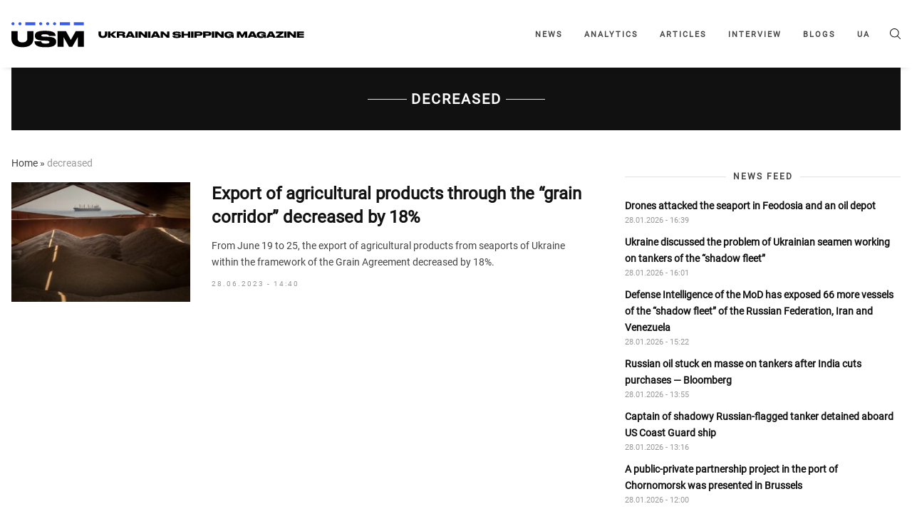

--- FILE ---
content_type: text/html; charset=UTF-8
request_url: https://en.usm.media/tag/decreased/
body_size: 10681
content:
<!doctype html><html xmlns="http://www.w3.org/1999/xhtml"
 xmlns:fb="http://ogp.me/ns/fb#"
 xmlns:og="http://ogp.me/ns#"
 lang="en-US"><head><style>img.lazy{min-height:1px}</style><link rel="preload" href="https://en.usm.media/wp-content/plugins/w3-total-cache/pub/js/lazyload.min.js" as="script"><meta charset="utf-8"><meta name="viewport" content="width=device-width, initial-scale=1"><meta http-equiv="X-UA-Compatible" content="ie=edge"><link rel="profile" href="https://gmpg.org/xfn/11"><link rel="pingback" href="https://en.usm.media/xmlrpc.php" /><meta name="theme-color" content="#ffffff"><link rel="icon" href="https://en.usm.media/wp-content/uploads/2024/09/fav_icon_48x48.png"><link rel="manifest" href="https://en.usm.media/wp-content/themes/usm-theme/manifest.json"> <script>// add third party scripts
    let isScriptsAdded = false;

    function loadScript(src, callback) {
      const script = document.createElement('script');
      script.async = true;
      script.src = src;
      script.onload = callback;
      document.head.insertBefore(script, document.head.firstChild);
    }

    function addScripts() {
      if (isScriptsAdded) return false;

      // Google Publisher Tags (GPT)
      loadScript('https://securepubads.g.doubleclick.net/tag/js/gpt.js', function () {
        let adSlots = [];
        let isGptInitialized = false;
        const isSingle = false;

        function initAds() {
          googletag.cmd.push(function () {
            if (adSlots.length > 0) {
              adSlots.forEach(slot => googletag.destroySlots([slot]));
              adSlots = [];
            }

            if (isSingle) {
              // in content
              const mapping2 = googletag.sizeMapping()
                .addSize([1293, 0], [[820,250],[820,90],[800,250],[800,90],[768,175],[750,250],[720,250],[720,90],[728,90]]) // max 820
                .addSize([1265, 0], [[800,250],[800,90],[768,175],[750,250],[720,250],[720,90],[728,90]]) // max 800
                .addSize([1218, 0], [[768,175],[750,250],[720,250],[720,90],[728,90]]) // max 768
                .addSize([1192, 0], [[750,250],[720,250],[720,90],[728,90],[680,250]]) // max 750
                .addSize([1160, 0], [[720,250],[720,90],[728,90],[680,250]]) // max 728
                .addSize([1148, 0], [[720,250],[720,90],[680,250]]) // max 720
                .addSize([1091, 0], [[468,60],[580,400],[680,250]]) // max 680
                .addSize([924, 0], [[468,60],[580,400]]) // max 580
                .addSize([768, 0], [[468,60]]) // max 472
                .addSize([712, 0], [[468,60],[580,400],[680,250]]) // max 680
                .addSize([612, 0], [[468,60],[580,400]]) // max 580
                .addSize([576, 0], [[468,60],[320, 50], [300, 250]]) // max 544
                .addSize([0, 0], [])
                .build();
              const slot2 = googletag.defineSlot('/23296301783/np_usm/desktop-all-in-content2', [[680,250],[720,90],[720,250],[728,90],[750,250],[768,175],[800,90],[800,250],[820,90],[820,250],[468,60],[580,400]], 'div-gpt-ad-23296301783-2').defineSizeMapping(mapping2).addService(googletag.pubads());
              adSlots.push(slot2);

              const mapping3 = googletag.sizeMapping()
                .addSize([1293, 0], [[820,250],[820,90],[800,250],[800,90],[768,175],[750,250],[720,250],[720,90],[728,90]]) // max 820
                .addSize([1265, 0], [[800,250],[800,90],[768,175],[750,250],[720,250],[720,90],[728,90]]) // max 800
                .addSize([1218, 0], [[768,175],[750,250],[720,250],[720,90],[728,90]]) // max 768
                .addSize([1192, 0], [[750,250],[720,250],[720,90],[728,90],[680,250]]) // max 750
                .addSize([1160, 0], [[720,250],[720,90],[728,90],[680,250]]) // max 728
                .addSize([1148, 0], [[720,250],[720,90],[680,250]]) // max 720
                .addSize([1091, 0], [[468,60],[580,400],[680,250]]) // max 680
                .addSize([924, 0], [[468,60],[580,400]]) // max 580
                .addSize([768, 0], [[468,60]]) // max 472
                .addSize([712, 0], [[468,60],[580,400],[680,250]]) // max 680
                .addSize([612, 0], [[468,60],[580,400]]) // max 580
                .addSize([576, 0], [[468,60],[320, 50], [300, 250]]) // max 544
                .addSize([0, 0], [])
                .build();
              const slot3 = googletag.defineSlot('/23296301783/np_usm/desktop-all-in-content3', [[680,250],[720,90],[720,250],[728,90],[750,250],[768,175],[800,90],[800,250],[820,90],[820,250],[468,60],[580,400]], 'div-gpt-ad-23296301783-3').defineSizeMapping(mapping3).addService(googletag.pubads());
              adSlots.push(slot3);
              
              const mapping4 = googletag.sizeMapping()
                .addSize([1293, 0], [[820,250],[820,90],[800,250],[800,90],[768,175],[750,250],[720,250],[720,90],[728,90]]) // max 820
                .addSize([1265, 0], [[800,250],[800,90],[768,175],[750,250],[720,250],[720,90],[728,90]]) // max 800
                .addSize([1218, 0], [[768,175],[750,250],[720,250],[720,90],[728,90]]) // max 768
                .addSize([1192, 0], [[750,250],[720,250],[720,90],[728,90],[680,250]]) // max 750
                .addSize([1160, 0], [[720,250],[720,90],[728,90],[680,250]]) // max 728
                .addSize([1148, 0], [[720,250],[720,90],[680,250]]) // max 720
                .addSize([1091, 0], [[468,60],[580,400],[680,250]]) // max 680
                .addSize([924, 0], [[468,60],[580,400]]) // max 580
                .addSize([768, 0], [[468,60]]) // max 472
                .addSize([712, 0], [[468,60],[580,400],[680,250]]) // max 680
                .addSize([612, 0], [[468,60],[580,400]]) // max 580
                .addSize([576, 0], [[468,60],[320, 50], [300, 250]]) // max 544
                .addSize([0, 0], [])
                .build();
              const slot4 = googletag.defineSlot('/23296301783/np_usm/desktop-all-in-content4', [[680,250],[720,90],[720,250],[728,90],[750,250],[768,175],[800,90],[800,250],[820,90],[820,250],[468,60],[580,400]], 'div-gpt-ad-23296301783-4').defineSizeMapping(mapping4).addService(googletag.pubads());
              adSlots.push(slot4);
              
              // in content mob
              const mapping11 = googletag.sizeMapping()
                .addSize([576, 0], [])
                .addSize([368, 0], [[320,50],[320,100],[320,120],[320,250],[250,250],[300,250],[336,280]]) // max 336
                .addSize([352, 0], [[300,250],[320,100],[320,250],[320,50],[320,120],[250,250]]) // max 320
                .addSize([0, 0], [[250,250],[300,250]]) // max 300
                .build();
              const slot11 = googletag.defineSlot('/23296301783/np_usm/mobile-all-mobile2', [[320,50],[320,100],[320,120],[320,250],[250,250],[300,250],[336,280]], 'div-gpt-ad-23296301783-11').defineSizeMapping(mapping11).addService(googletag.pubads());
              adSlots.push(slot11);

              const mapping12 = googletag.sizeMapping()
                .addSize([576, 0], [])
                .addSize([368, 0], [[320,50],[320,100],[320,120],[320,250],[250,250],[300,250],[336,280]]) // max 336
                .addSize([352, 0], [[300,250],[320,100],[320,250],[320,50],[320,120],[250,250]]) // max 320
                .addSize([0, 0], [[250,250],[300,250]]) // max 300
                .build();
              const slot12 = googletag.defineSlot('/23296301783/np_usm/mobile-all-mobile3', [[320,50],[320,100],[320,120],[320,250],[250,250],[300,250],[336,280]], 'div-gpt-ad-23296301783-12').defineSizeMapping(mapping12).addService(googletag.pubads());
              adSlots.push(slot12);
              
              // in sidebar
              const mapping5 = googletag.sizeMapping()
                .addSize([1065, 0], [[320,50],[320,100],[320,120],[320,250],[250,250],[300,250]]) // max 328
                .addSize([1000, 0], [[300,250],[250,250]]) // max 300
                .addSize([840, 0], [[250,250]]) // max 250
                .addSize([768, 0], []) // max 228
                .addSize([576, 0], [[320,50],[320,100],[320,120]]) // max 544
                .addSize([0, 0], [])
                .build();
              const slot5 = googletag.defineSlot('/23296301783/np_usm/desktop-all-right2', [[300,250],[250,250]], 'div-gpt-ad-23296301783-5').defineSizeMapping(mapping5).addService(googletag.pubads());
              adSlots.push(slot5);

              const mapping6 = googletag.sizeMapping()
                .addSize([1065, 0], [[320,50],[320,100],[320,120],[320,250],[250,250],[300,250]]) // max 328
                .addSize([1000, 0], [[300,250],[250,250]]) // max 300
                .addSize([840, 0], [[250,250]]) // max 250
                .addSize([768, 0], []) // max 228
                .addSize([576, 0], [[320,50],[320,100],[320,120]]) // max 544
                .addSize([0, 0], [])
                .build();
              const slot6 = googletag.defineSlot('/23296301783/np_usm/desktop-all-right3', [[300,250],[250,250]], 'div-gpt-ad-23296301783-6').defineSizeMapping(mapping6).addService(googletag.pubads());
              adSlots.push(slot6);
              
            } else {
              // in content
              const mapping0 = googletag.sizeMapping()
                .addSize([1293, 0], [[820,250],[820,90],[800,250],[800,90],[768,175],[750,250],[720,250],[720,90],[728,90]]) // max 820
                .addSize([1265, 0], [[800,250],[800,90],[768,175],[750,250],[720,250],[720,90],[728,90]]) // max 800
                .addSize([1218, 0], [[768,175],[750,250],[720,250],[720,90],[728,90]]) // max 768
                .addSize([1192, 0], [[750,250],[720,250],[720,90],[728,90],[680,250]]) // max 750
                .addSize([1160, 0], [[720,250],[720,90],[728,90],[680,250]]) // max 728
                .addSize([1148, 0], [[720,250],[720,90],[680,250]]) // max 720
                .addSize([1091, 0], [[468,60],[580,400],[680,250]]) // max 680
                .addSize([924, 0], [[468,60],[580,400]]) // max 580
                .addSize([768, 0], [[468,60]]) // max 472
                .addSize([712, 0], [[468,60],[580,400],[680,250]]) // max 680
                .addSize([612, 0], [[468,60],[580,400]]) // max 580
                .addSize([576, 0], [[468,60],[320, 50], [300, 250]]) // max 544
                .addSize([0, 0], [])
                .build();
              const slot0 = googletag.defineSlot('/23296301783/np_usm/desktop-all-in-content1', [[800, 250], [800,90], [820, 250], [820,90], [768, 175], [680, 250], [728, 90], [720, 250], [720,90], [750, 250], [468, 60], [580, 400], [320, 50], [300, 250]], 'div-gpt-ad-23296301783-0').defineSizeMapping(mapping0).addService(googletag.pubads());
              adSlots.push(slot0);
              
              const mapping7 = googletag.sizeMapping()
                .addSize([1293, 0], [[820,250],[820,90],[800,250],[800,90],[768,175],[750,250],[720,250],[720,90],[728,90]]) // max 820
                .addSize([1265, 0], [[800,250],[800,90],[768,175],[750,250],[720,250],[720,90],[728,90]]) // max 800
                .addSize([1218, 0], [[768,175],[750,250],[720,250],[720,90],[728,90]]) // max 768
                .addSize([1192, 0], [[750,250],[720,250],[720,90],[728,90],[680,250]]) // max 750
                .addSize([1160, 0], [[720,250],[720,90],[728,90],[680,250]]) // max 728
                .addSize([1148, 0], [[720,250],[720,90],[680,250]]) // max 720
                .addSize([1091, 0], [[468,60],[580,400],[680,250]]) // max 680
                .addSize([924, 0], [[468,60],[580,400]]) // max 580
                .addSize([768, 0], [[468,60]]) // max 472
                .addSize([712, 0], [[468,60],[580,400],[680,250]]) // max 680
                .addSize([612, 0], [[468,60],[580,400]]) // max 580
                .addSize([576, 0], [[468,60],[320, 50], [300, 250]]) // max 544
                .addSize([0, 0], [])
                .build();
              const slot7 = googletag.defineSlot('/23296301783/np_usm/desktop-all-in-content5', [[680,250],[720,90],[720,250],[728,90],[750,250],[768,175],[800,90],[800,250],[820,90],[820,250],[468,60],[580,400]], 'div-gpt-ad-23296301783-7').defineSizeMapping(mapping7).addService(googletag.pubads());
              adSlots.push(slot7);

              // in content mob
              const mapping10 = googletag.sizeMapping()
                .addSize([576, 0], [])
                .addSize([368, 0], [[320,50],[320,100],[320,120],[320,250],[250,250],[300,250],[336,280]]) // max 336
                .addSize([352, 0], [[300,250],[320,100],[320,250],[320,50],[320,120],[250,250]]) // max 320
                .addSize([0, 0], [[250,250],[300,250]]) // max 300
                .build();
              const slot10 = googletag.defineSlot('/23296301783/np_usm/mobile-all-mobile1', [[320,50],[320,100],[320,120],[320,250],[250,250],[300,250],[336,280]], 'div-gpt-ad-23296301783-10').defineSizeMapping(mapping10).addService(googletag.pubads());
              adSlots.push(slot10);
              
              // in sidebar
              const mapping1 = googletag.sizeMapping()
                .addSize([1065, 0], [[320,50],[320,100],[320,120],[320,250],[250,250],[300,250]]) // max 328
                .addSize([1000, 0], [[300,250],[250,250]]) // max 300
                .addSize([840, 0], [[250,250]]) // max 250
                .addSize([768, 0], []) // max 228
                .addSize([576, 0], [[320,50],[320,100],[320,120]]) // max 544
                .addSize([0, 0], [])
                .build();
              const slot1 = googletag.defineSlot('/23296301783/np_usm/desktop-all-right1', [[320,50],[320,100],[320,120],[320,250],[250,250],[300,250]], 'div-gpt-ad-23296301783-1').defineSizeMapping(mapping1).addService(googletag.pubads());
              adSlots.push(slot1);

              const mapping8 = googletag.sizeMapping()
                .addSize([1065, 0], [[320,50],[320,100],[320,120],[320,250],[250,250],[300,250]]) // max 328
                .addSize([1000, 0], [[300,250],[250,250]]) // max 300
                .addSize([840, 0], [[250,250]]) // max 250
                .addSize([768, 0], []) // max 228
                .addSize([576, 0], [[320,50],[320,100],[320,120]]) // max 544
                .addSize([0, 0], [])
                .build();
              const slot8 = googletag.defineSlot('/23296301783/np_usm/desktop-all-right4', [[300,250],[250,250]], 'div-gpt-ad-23296301783-8').defineSizeMapping(mapping8).addService(googletag.pubads());
              adSlots.push(slot8);

              const mapping9 = googletag.sizeMapping()
                .addSize([1065, 0], [[320,50],[320,100],[320,120],[320,250],[250,250],[300,250]]) // max 328
                .addSize([1000, 0], [[300,250],[250,250]]) // max 300
                .addSize([840, 0], [[250,250]]) // max 250
                .addSize([768, 0], []) // max 228
                .addSize([576, 0], [[320,50],[320,100],[320,120]]) // max 544
                .addSize([0, 0], [])
                .build();
              const slot9 = googletag.defineSlot('/23296301783/np_usm/desktop-all-right5', [[300,250],[250,250]], 'div-gpt-ad-23296301783-9').defineSizeMapping(mapping9).addService(googletag.pubads());
              adSlots.push(slot9);
            }

            if (!isGptInitialized) {
              googletag.pubads().enableSingleRequest();
              googletag.pubads().collapseEmptyDivs();
              googletag.enableServices();
              isGptInitialized = true;
            }

            if (isSingle) {
              googletag.display('div-gpt-ad-23296301783-2');
              googletag.display('div-gpt-ad-23296301783-3');
              googletag.display('div-gpt-ad-23296301783-4');
              googletag.display('div-gpt-ad-23296301783-5');
              googletag.display('div-gpt-ad-23296301783-6');
              googletag.display('div-gpt-ad-23296301783-11');
              googletag.display('div-gpt-ad-23296301783-12');
            } else {
              googletag.display('div-gpt-ad-23296301783-0');
              googletag.display('div-gpt-ad-23296301783-1');
              googletag.display('div-gpt-ad-23296301783-7');
              googletag.display('div-gpt-ad-23296301783-8');
              googletag.display('div-gpt-ad-23296301783-9');
              googletag.display('div-gpt-ad-23296301783-10');
            }
          });
        }

        window.googletag = window.googletag || { cmd: [] };
        initAds();
        
        let resizeTimer;
        window.addEventListener('resize', () => {
          clearTimeout(resizeTimer);
          resizeTimer = setTimeout(() => {
            initAds();
          }, 500);
        });
        
      });

      // Global site tag (gtag.js) - Google Analytics
      loadScript(
        'https://www.googletagmanager.com/gtag/js?id=UA-179429205-1',
        function () {
          window.dataLayer = window.dataLayer || [];
          function gtag(){dataLayer.push(arguments);}
          gtag('js', new Date());
          gtag('config', 'UA-179429205-1');
        }
      )

      isScriptsAdded = true;
    }

    function onUserInteraction() {
      addScripts()

      document.removeEventListener('mousemove', onUserInteraction)
      document.removeEventListener('touchstart', onUserInteraction)
      document.removeEventListener('scroll', onUserInteraction)
    }

    document.addEventListener("DOMContentLoaded", function() {
      document.addEventListener('mousemove', onUserInteraction)
      document.addEventListener('touchstart', onUserInteraction)
      document.addEventListener('scroll', onUserInteraction);

      setTimeout(() => {
        addScripts()
      },4000)
    });</script> <meta name='robots' content='index, follow, max-image-preview:large, max-snippet:-1, max-video-preview:-1' /><link rel="alternate" hreflang="en" href="https://en.usm.media/tag/decreased/" /> <!-- This site is optimized with the Yoast SEO plugin v23.5 - https://yoast.com/wordpress/plugins/seo/ --><link media="all" href="https://en.usm.media/wp-content/cache/autoptimize/css/autoptimize_b0a6bc5ac449f2dacaf3ebae130db583.css" rel="stylesheet"><title>decreased | Ukrainian and World Shipping News - Ukrainian Shipping Magazine - Ukrainian and World Shipping News</title><link rel="canonical" href="https://en.usm.media/tag/decreased/" /><meta property="og:locale" content="en_US" /><meta property="og:type" content="article" /><meta property="og:title" content="decreased | Ukrainian and World Shipping News - Ukrainian Shipping Magazine - Ukrainian and World Shipping News" /><meta property="og:url" content="https://en.usm.media/tag/decreased/" /><meta property="og:site_name" content="Ukrainian and World Shipping News - Ukrainian Shipping Magazine - Ukrainian and World Shipping News" /><meta name="twitter:card" content="summary_large_image" /> <script type="application/ld+json" class="yoast-schema-graph">{"@context":"https://schema.org","@graph":[{"@type":"CollectionPage","@id":"https://en.usm.media/tag/decreased/","url":"https://en.usm.media/tag/decreased/","name":"decreased | Ukrainian and World Shipping News - Ukrainian Shipping Magazine - Ukrainian and World Shipping News","isPartOf":{"@id":"https://en.usm.media/#website"},"primaryImageOfPage":{"@id":"https://en.usm.media/tag/decreased/#primaryimage"},"image":{"@id":"https://en.usm.media/tag/decreased/#primaryimage"},"thumbnailUrl":"https://en.usm.media/wp-content/uploads/2023/04/1200x-1-1.jpg","breadcrumb":{"@id":"https://en.usm.media/tag/decreased/#breadcrumb"},"inLanguage":"en-US"},{"@type":"ImageObject","inLanguage":"en-US","@id":"https://en.usm.media/tag/decreased/#primaryimage","url":"https://en.usm.media/wp-content/uploads/2023/04/1200x-1-1.jpg","contentUrl":"https://en.usm.media/wp-content/uploads/2023/04/1200x-1-1.jpg","width":1200,"height":800},{"@type":"BreadcrumbList","@id":"https://en.usm.media/tag/decreased/#breadcrumb","itemListElement":[{"@type":"ListItem","position":1,"name":"Home","item":"https://en.usm.media/"},{"@type":"ListItem","position":2,"name":"decreased"}]},{"@type":"WebSite","@id":"https://en.usm.media/#website","url":"https://en.usm.media/","name":"Ukrainian and World Shipping News - Ukrainian Shipping Magazine - Ukrainian and World Shipping News","description":"The latest shipping news from Ukraine and the world. Ukrainian Shipping Magazine - Shipping news from Ukraine and the world - exclusive data, comments and reviews of experts in the shipping industry.","publisher":{"@id":"https://en.usm.media/#organization"},"potentialAction":[{"@type":"SearchAction","target":{"@type":"EntryPoint","urlTemplate":"https://en.usm.media/?s={search_term_string}"},"query-input":{"@type":"PropertyValueSpecification","valueRequired":true,"valueName":"search_term_string"}}],"inLanguage":"en-US"},{"@type":"Organization","@id":"https://en.usm.media/#organization","name":"Ukrainian and World Shipping News - Ukrainian Shipping Magazine - Ukrainian and World Shipping News","url":"https://en.usm.media/","logo":{"@type":"ImageObject","inLanguage":"en-US","@id":"https://en.usm.media/#/schema/logo/image/","url":"https://en.usm.media/wp-content/uploads/2021/10/img_0221.jpg","contentUrl":"https://en.usm.media/wp-content/uploads/2021/10/img_0221.jpg","width":1304,"height":1304,"caption":"Ukrainian and World Shipping News - Ukrainian Shipping Magazine - Ukrainian and World Shipping News"},"image":{"@id":"https://en.usm.media/#/schema/logo/image/"}}]}</script> <!-- / Yoast SEO plugin. --><link rel='dns-prefetch' href='//usm.media' /><link rel='dns-prefetch' href='//ajax.googleapis.com' /><link rel="alternate" type="application/rss+xml" title="Ukrainian and World Shipping News - Ukrainian Shipping Magazine - Ukrainian and World Shipping News &raquo; Feed" href="https://en.usm.media/feed/" /><link rel="alternate" type="application/rss+xml" title="Ukrainian and World Shipping News - Ukrainian Shipping Magazine - Ukrainian and World Shipping News &raquo; Comments Feed" href="https://en.usm.media/comments/feed/" /><link rel="alternate" type="application/rss+xml" title="Ukrainian and World Shipping News - Ukrainian Shipping Magazine - Ukrainian and World Shipping News &raquo; decreased Tag Feed" href="https://en.usm.media/tag/decreased/feed/" /><style id='classic-theme-styles-inline-css'>/*! This file is auto-generated */
.wp-block-button__link{color:#fff;background-color:#32373c;border-radius:9999px;box-shadow:none;text-decoration:none;padding:calc(.667em + 2px) calc(1.333em + 2px);font-size:1.125em}.wp-block-file__button{background:#32373c;color:#fff;text-decoration:none}</style><style id='global-styles-inline-css'>:root{--wp--preset--aspect-ratio--square: 1;--wp--preset--aspect-ratio--4-3: 4/3;--wp--preset--aspect-ratio--3-4: 3/4;--wp--preset--aspect-ratio--3-2: 3/2;--wp--preset--aspect-ratio--2-3: 2/3;--wp--preset--aspect-ratio--16-9: 16/9;--wp--preset--aspect-ratio--9-16: 9/16;--wp--preset--color--black: #000000;--wp--preset--color--cyan-bluish-gray: #abb8c3;--wp--preset--color--white: #ffffff;--wp--preset--color--pale-pink: #f78da7;--wp--preset--color--vivid-red: #cf2e2e;--wp--preset--color--luminous-vivid-orange: #ff6900;--wp--preset--color--luminous-vivid-amber: #fcb900;--wp--preset--color--light-green-cyan: #7bdcb5;--wp--preset--color--vivid-green-cyan: #00d084;--wp--preset--color--pale-cyan-blue: #8ed1fc;--wp--preset--color--vivid-cyan-blue: #0693e3;--wp--preset--color--vivid-purple: #9b51e0;--wp--preset--gradient--vivid-cyan-blue-to-vivid-purple: linear-gradient(135deg,rgba(6,147,227,1) 0%,rgb(155,81,224) 100%);--wp--preset--gradient--light-green-cyan-to-vivid-green-cyan: linear-gradient(135deg,rgb(122,220,180) 0%,rgb(0,208,130) 100%);--wp--preset--gradient--luminous-vivid-amber-to-luminous-vivid-orange: linear-gradient(135deg,rgba(252,185,0,1) 0%,rgba(255,105,0,1) 100%);--wp--preset--gradient--luminous-vivid-orange-to-vivid-red: linear-gradient(135deg,rgba(255,105,0,1) 0%,rgb(207,46,46) 100%);--wp--preset--gradient--very-light-gray-to-cyan-bluish-gray: linear-gradient(135deg,rgb(238,238,238) 0%,rgb(169,184,195) 100%);--wp--preset--gradient--cool-to-warm-spectrum: linear-gradient(135deg,rgb(74,234,220) 0%,rgb(151,120,209) 20%,rgb(207,42,186) 40%,rgb(238,44,130) 60%,rgb(251,105,98) 80%,rgb(254,248,76) 100%);--wp--preset--gradient--blush-light-purple: linear-gradient(135deg,rgb(255,206,236) 0%,rgb(152,150,240) 100%);--wp--preset--gradient--blush-bordeaux: linear-gradient(135deg,rgb(254,205,165) 0%,rgb(254,45,45) 50%,rgb(107,0,62) 100%);--wp--preset--gradient--luminous-dusk: linear-gradient(135deg,rgb(255,203,112) 0%,rgb(199,81,192) 50%,rgb(65,88,208) 100%);--wp--preset--gradient--pale-ocean: linear-gradient(135deg,rgb(255,245,203) 0%,rgb(182,227,212) 50%,rgb(51,167,181) 100%);--wp--preset--gradient--electric-grass: linear-gradient(135deg,rgb(202,248,128) 0%,rgb(113,206,126) 100%);--wp--preset--gradient--midnight: linear-gradient(135deg,rgb(2,3,129) 0%,rgb(40,116,252) 100%);--wp--preset--font-size--small: 13px;--wp--preset--font-size--medium: 20px;--wp--preset--font-size--large: 36px;--wp--preset--font-size--x-large: 42px;--wp--preset--spacing--20: 0.44rem;--wp--preset--spacing--30: 0.67rem;--wp--preset--spacing--40: 1rem;--wp--preset--spacing--50: 1.5rem;--wp--preset--spacing--60: 2.25rem;--wp--preset--spacing--70: 3.38rem;--wp--preset--spacing--80: 5.06rem;--wp--preset--shadow--natural: 6px 6px 9px rgba(0, 0, 0, 0.2);--wp--preset--shadow--deep: 12px 12px 50px rgba(0, 0, 0, 0.4);--wp--preset--shadow--sharp: 6px 6px 0px rgba(0, 0, 0, 0.2);--wp--preset--shadow--outlined: 6px 6px 0px -3px rgba(255, 255, 255, 1), 6px 6px rgba(0, 0, 0, 1);--wp--preset--shadow--crisp: 6px 6px 0px rgba(0, 0, 0, 1);}:where(.is-layout-flex){gap: 0.5em;}:where(.is-layout-grid){gap: 0.5em;}body .is-layout-flex{display: flex;}.is-layout-flex{flex-wrap: wrap;align-items: center;}.is-layout-flex > :is(*, div){margin: 0;}body .is-layout-grid{display: grid;}.is-layout-grid > :is(*, div){margin: 0;}:where(.wp-block-columns.is-layout-flex){gap: 2em;}:where(.wp-block-columns.is-layout-grid){gap: 2em;}:where(.wp-block-post-template.is-layout-flex){gap: 1.25em;}:where(.wp-block-post-template.is-layout-grid){gap: 1.25em;}.has-black-color{color: var(--wp--preset--color--black) !important;}.has-cyan-bluish-gray-color{color: var(--wp--preset--color--cyan-bluish-gray) !important;}.has-white-color{color: var(--wp--preset--color--white) !important;}.has-pale-pink-color{color: var(--wp--preset--color--pale-pink) !important;}.has-vivid-red-color{color: var(--wp--preset--color--vivid-red) !important;}.has-luminous-vivid-orange-color{color: var(--wp--preset--color--luminous-vivid-orange) !important;}.has-luminous-vivid-amber-color{color: var(--wp--preset--color--luminous-vivid-amber) !important;}.has-light-green-cyan-color{color: var(--wp--preset--color--light-green-cyan) !important;}.has-vivid-green-cyan-color{color: var(--wp--preset--color--vivid-green-cyan) !important;}.has-pale-cyan-blue-color{color: var(--wp--preset--color--pale-cyan-blue) !important;}.has-vivid-cyan-blue-color{color: var(--wp--preset--color--vivid-cyan-blue) !important;}.has-vivid-purple-color{color: var(--wp--preset--color--vivid-purple) !important;}.has-black-background-color{background-color: var(--wp--preset--color--black) !important;}.has-cyan-bluish-gray-background-color{background-color: var(--wp--preset--color--cyan-bluish-gray) !important;}.has-white-background-color{background-color: var(--wp--preset--color--white) !important;}.has-pale-pink-background-color{background-color: var(--wp--preset--color--pale-pink) !important;}.has-vivid-red-background-color{background-color: var(--wp--preset--color--vivid-red) !important;}.has-luminous-vivid-orange-background-color{background-color: var(--wp--preset--color--luminous-vivid-orange) !important;}.has-luminous-vivid-amber-background-color{background-color: var(--wp--preset--color--luminous-vivid-amber) !important;}.has-light-green-cyan-background-color{background-color: var(--wp--preset--color--light-green-cyan) !important;}.has-vivid-green-cyan-background-color{background-color: var(--wp--preset--color--vivid-green-cyan) !important;}.has-pale-cyan-blue-background-color{background-color: var(--wp--preset--color--pale-cyan-blue) !important;}.has-vivid-cyan-blue-background-color{background-color: var(--wp--preset--color--vivid-cyan-blue) !important;}.has-vivid-purple-background-color{background-color: var(--wp--preset--color--vivid-purple) !important;}.has-black-border-color{border-color: var(--wp--preset--color--black) !important;}.has-cyan-bluish-gray-border-color{border-color: var(--wp--preset--color--cyan-bluish-gray) !important;}.has-white-border-color{border-color: var(--wp--preset--color--white) !important;}.has-pale-pink-border-color{border-color: var(--wp--preset--color--pale-pink) !important;}.has-vivid-red-border-color{border-color: var(--wp--preset--color--vivid-red) !important;}.has-luminous-vivid-orange-border-color{border-color: var(--wp--preset--color--luminous-vivid-orange) !important;}.has-luminous-vivid-amber-border-color{border-color: var(--wp--preset--color--luminous-vivid-amber) !important;}.has-light-green-cyan-border-color{border-color: var(--wp--preset--color--light-green-cyan) !important;}.has-vivid-green-cyan-border-color{border-color: var(--wp--preset--color--vivid-green-cyan) !important;}.has-pale-cyan-blue-border-color{border-color: var(--wp--preset--color--pale-cyan-blue) !important;}.has-vivid-cyan-blue-border-color{border-color: var(--wp--preset--color--vivid-cyan-blue) !important;}.has-vivid-purple-border-color{border-color: var(--wp--preset--color--vivid-purple) !important;}.has-vivid-cyan-blue-to-vivid-purple-gradient-background{background: var(--wp--preset--gradient--vivid-cyan-blue-to-vivid-purple) !important;}.has-light-green-cyan-to-vivid-green-cyan-gradient-background{background: var(--wp--preset--gradient--light-green-cyan-to-vivid-green-cyan) !important;}.has-luminous-vivid-amber-to-luminous-vivid-orange-gradient-background{background: var(--wp--preset--gradient--luminous-vivid-amber-to-luminous-vivid-orange) !important;}.has-luminous-vivid-orange-to-vivid-red-gradient-background{background: var(--wp--preset--gradient--luminous-vivid-orange-to-vivid-red) !important;}.has-very-light-gray-to-cyan-bluish-gray-gradient-background{background: var(--wp--preset--gradient--very-light-gray-to-cyan-bluish-gray) !important;}.has-cool-to-warm-spectrum-gradient-background{background: var(--wp--preset--gradient--cool-to-warm-spectrum) !important;}.has-blush-light-purple-gradient-background{background: var(--wp--preset--gradient--blush-light-purple) !important;}.has-blush-bordeaux-gradient-background{background: var(--wp--preset--gradient--blush-bordeaux) !important;}.has-luminous-dusk-gradient-background{background: var(--wp--preset--gradient--luminous-dusk) !important;}.has-pale-ocean-gradient-background{background: var(--wp--preset--gradient--pale-ocean) !important;}.has-electric-grass-gradient-background{background: var(--wp--preset--gradient--electric-grass) !important;}.has-midnight-gradient-background{background: var(--wp--preset--gradient--midnight) !important;}.has-small-font-size{font-size: var(--wp--preset--font-size--small) !important;}.has-medium-font-size{font-size: var(--wp--preset--font-size--medium) !important;}.has-large-font-size{font-size: var(--wp--preset--font-size--large) !important;}.has-x-large-font-size{font-size: var(--wp--preset--font-size--x-large) !important;}
:where(.wp-block-post-template.is-layout-flex){gap: 1.25em;}:where(.wp-block-post-template.is-layout-grid){gap: 1.25em;}
:where(.wp-block-columns.is-layout-flex){gap: 2em;}:where(.wp-block-columns.is-layout-grid){gap: 2em;}
:root :where(.wp-block-pullquote){font-size: 1.5em;line-height: 1.6;}</style><link rel='stylesheet' id='dashicons-css' href='https://en.usm.media/wp-includes/css/dashicons.min.css?ver=6.6.4' media='all' /><style id='wpml-legacy-dropdown-0-inline-css'>.wpml-ls-statics-shortcode_actions, .wpml-ls-statics-shortcode_actions .wpml-ls-sub-menu, .wpml-ls-statics-shortcode_actions a {border-color:#EEEEEE;}.wpml-ls-statics-shortcode_actions a, .wpml-ls-statics-shortcode_actions .wpml-ls-sub-menu a, .wpml-ls-statics-shortcode_actions .wpml-ls-sub-menu a:link, .wpml-ls-statics-shortcode_actions li:not(.wpml-ls-current-language) .wpml-ls-link, .wpml-ls-statics-shortcode_actions li:not(.wpml-ls-current-language) .wpml-ls-link:link {color:#444444;background-color:#ffffff;}.wpml-ls-statics-shortcode_actions a, .wpml-ls-statics-shortcode_actions .wpml-ls-sub-menu a:hover,.wpml-ls-statics-shortcode_actions .wpml-ls-sub-menu a:focus, .wpml-ls-statics-shortcode_actions .wpml-ls-sub-menu a:link:hover, .wpml-ls-statics-shortcode_actions .wpml-ls-sub-menu a:link:focus {color:#000000;background-color:#eeeeee;}.wpml-ls-statics-shortcode_actions .wpml-ls-current-language > a {color:#444444;background-color:#ffffff;}.wpml-ls-statics-shortcode_actions .wpml-ls-current-language:hover>a, .wpml-ls-statics-shortcode_actions .wpml-ls-current-language>a:focus {color:#000000;background-color:#eeeeee;}</style> <script src="https://ajax.googleapis.com/ajax/libs/jquery/3.4.1/jquery.min.js?ver=6.6.4" id="jquery-js"></script> <script id="wpml-xdomain-data-js-extra">var wpml_xdomain_data = {"css_selector":"wpml-ls-item","ajax_url":"https:\/\/en.usm.media\/wp-admin\/admin-ajax.php","current_lang":"en","_nonce":"1400ee89a8"};</script> <link rel="https://api.w.org/" href="https://en.usm.media/wp-json/" /><link rel="alternate" title="JSON" type="application/json" href="https://en.usm.media/wp-json/wp/v2/tags/9391" /><meta name="generator" content="WPML ver:4.6.13 stt:1,54;" /></head><body class="archive tag tag-decreased tag-9391 hfeed no-sidebar"><div class="app-content"><header id="header" class="header"><div class="header__main"><div class="header__logo"> <a href="https://en.usm.media" class="logo" data-wpel-link="internal"> <picture> <source
 srcset="https://en.usm.media/wp-content/uploads/2024/09/logo-desktop.svg"
 media="(min-width: 1200px)"> <noscript><img
 class="lazy" width="444"
 height="41"
 src="data:image/svg+xml,%3Csvg%20xmlns='http://www.w3.org/2000/svg'%20viewBox='0%200%20444%2041'%3E%3C/svg%3E" data-src="https://en.usm.media/wp-content/uploads/2024/09/logo-mob.svg"
 alt="USM Media"></noscript><img class="lazyload"  width="444"
 height="41"
 src='data:image/svg+xml,%3Csvg%20xmlns=%22http://www.w3.org/2000/svg%22%20viewBox=%220%200%20444%2041%22%3E%3C/svg%3E' data-src="https://en.usm.media/wp-content/uploads/2024/09/logo-mob.svg"
 alt="USM Media"> </picture> </a></div><div class="header__nav"><ul id="menu-main-menu-en" class="top-menu"><li id="menu-item-25748" class="menu-item menu-item-type-taxonomy menu-item-object-category menu-item-25748"><a href="https://en.usm.media/category/news/" data-wpel-link="internal">News</a></li><li id="menu-item-25744" class="menu-item menu-item-type-taxonomy menu-item-object-category menu-item-25744"><a href="https://en.usm.media/category/analytics/" data-wpel-link="internal">Analytics</a></li><li id="menu-item-31184" class="menu-item menu-item-type-taxonomy menu-item-object-category menu-item-31184"><a href="https://en.usm.media/category/articles-en/" data-wpel-link="internal">Articles</a></li><li id="menu-item-25747" class="menu-item menu-item-type-taxonomy menu-item-object-category menu-item-25747"><a href="https://en.usm.media/category/interview/" data-wpel-link="internal">Interview</a></li><li id="menu-item-25745" class="menu-item menu-item-type-taxonomy menu-item-object-category menu-item-25745"><a href="https://en.usm.media/category/blogs/" data-wpel-link="internal">Blogs</a></li><li id="menu-item-wpml-ls-2025-uk" class="menu-item-language menu-item wpml-ls-slot-2025 wpml-ls-item wpml-ls-item-uk wpml-ls-menu-item wpml-ls-first-item wpml-ls-last-item menu-item-type-wpml_ls_menu_item menu-item-object-wpml_ls_menu_item menu-item-wpml-ls-2025-uk"><a title="Ua" href="https://usm.media/" data-wpel-link="external" target="_blank" rel="external noopener noreferrer"><span class="wpml-ls-native" lang="uk">Ua</span></a></li></ul></div><div class="header__burger"><div class="hamburger"> <span class="line"></span> <span class="line"></span> <span class="line"></span></div></div><div class="header__search"> <button class="search-btn js-search-btn"> <noscript><img
 class="lazy" width="15"
 height="15"
 src="data:image/svg+xml,%3Csvg%20xmlns='http://www.w3.org/2000/svg'%20viewBox='0%200%2015%2015'%3E%3C/svg%3E" data-src="https://en.usm.media/wp-content/themes/usm-theme/images/icons/search-svgrepo-com.svg"
 alt="Search"></noscript><img class="lazyload"  width="15"
 height="15"
 src='data:image/svg+xml,%3Csvg%20xmlns=%22http://www.w3.org/2000/svg%22%20viewBox=%220%200%2015%2015%22%3E%3C/svg%3E' data-src="https://en.usm.media/wp-content/themes/usm-theme/images/icons/search-svgrepo-com.svg"
 alt="Search"> </button></div></div></header><main class="app-blog wrapper"><div class="app-blog__title"><h1> <span> decreased </span></h1></div><div class="app-blog__list"><div class="app-blog__results"><p id="breadcrumbs"><span><span><a href="https://en.usm.media/" data-wpel-link="internal">Home</a></span> » <span class="breadcrumb_last" aria-current="page">decreased</span></span></p><div class="app-blog__news js-post-cards-wrap"><div class="new-card-horizontal  "> <a href="https://en.usm.media/export-of-agricultural-products-through-the-grain-corridor-decreased-by-18/" class="new-card-horizontal__img" title="Export of agricultural products through the &#8220;grain corridor&#8221; decreased by 18%" data-wpel-link="internal"> <noscript><img width="300" height="200" src="data:image/svg+xml,%3Csvg%20xmlns='http://www.w3.org/2000/svg'%20viewBox='0%200%20300%20200'%3E%3C/svg%3E" data-src="https://en.usm.media/wp-content/uploads/2023/04/1200x-1-1-300x200.jpg" class="attachment-medium size-medium wp-post-image lazy" alt="" decoding="async" data-srcset="https://en.usm.media/wp-content/uploads/2023/04/1200x-1-1-300x200.jpg 300w, https://en.usm.media/wp-content/uploads/2023/04/1200x-1-1-1024x683.jpg 1024w, https://en.usm.media/wp-content/uploads/2023/04/1200x-1-1-768x512.jpg 768w, https://en.usm.media/wp-content/uploads/2023/04/1200x-1-1-960x640.jpg 960w, https://en.usm.media/wp-content/uploads/2023/04/1200x-1-1-700x466.jpg 700w, https://en.usm.media/wp-content/uploads/2023/04/1200x-1-1.jpg 1200w" data-sizes="(max-width: 300px) 100vw, 300px" /></noscript><img width="300" height="200" src='data:image/svg+xml,%3Csvg%20xmlns=%22http://www.w3.org/2000/svg%22%20viewBox=%220%200%20300%20200%22%3E%3C/svg%3E' data-src="https://en.usm.media/wp-content/uploads/2023/04/1200x-1-1-300x200.jpg" class="lazyload attachment-medium size-medium wp-post-image" alt="" loading="lazy" decoding="async" data-srcset="https://en.usm.media/wp-content/uploads/2023/04/1200x-1-1-300x200.jpg 300w, https://en.usm.media/wp-content/uploads/2023/04/1200x-1-1-1024x683.jpg 1024w, https://en.usm.media/wp-content/uploads/2023/04/1200x-1-1-768x512.jpg 768w, https://en.usm.media/wp-content/uploads/2023/04/1200x-1-1-960x640.jpg 960w, https://en.usm.media/wp-content/uploads/2023/04/1200x-1-1-700x466.jpg 700w, https://en.usm.media/wp-content/uploads/2023/04/1200x-1-1.jpg 1200w" data-sizes="(max-width: 300px) 100vw, 300px" /> </a><div class="new-card-horizontal__content"><h5 class="new-card-horizontal__title"> <a href="https://en.usm.media/export-of-agricultural-products-through-the-grain-corridor-decreased-by-18/" title="Export of agricultural products through the &#8220;grain corridor&#8221; decreased by 18%" data-wpel-link="internal"> Export of agricultural products through the &#8220;grain corridor&#8221; decreased by 18% </a></h5><div class="new-card-horizontal__desc"><p>From June 19 to 25, the export of agricultural products from seaports of Ukraine within the framework of the Grain Agreement decreased by 18%.</p></div><div class="new-card-horizontal__date"> 28.06.2023 - 14:40</div></div></div></div><div id="post-pagination-temp" class="post-cards__pagination"></div></div><div class="app-blog__widgets"><div class="app-blog__widgets-content"><div class="ban-pc"><div id='div-gpt-ad-23296301783-1'></div></div><div class="ban-mob"><div id='div-gpt-ad-23296301783-10'></div></div><div class="app-widget"><div class="app-widget__title"> <span> News feed </span></div><div class="app-widget__news"><div class="new-card-simple "> <a href="https://en.usm.media/drones-attacked-the-seaport-in-feodosia-and-an-oil-depot/" class="new-card-simple__title" data-wpel-link="internal"> Drones attacked the seaport in Feodosia and an oil depot </a><div class="new-card-simple__date"> 28.01.2026 - 16:39</div></div><div class="new-card-simple "> <a href="https://en.usm.media/ukraine-discussed-the-problem-of-ukrainian-seamen-working-on-tankers-of-the-shadow-fleet/" class="new-card-simple__title" data-wpel-link="internal"> Ukraine discussed the problem of Ukrainian seamen working on tankers of the &#8220;shadow fleet&#8221; </a><div class="new-card-simple__date"> 28.01.2026 - 16:01</div></div><div class="new-card-simple "> <a href="https://en.usm.media/defense-intelligence-of-the-mod-has-exposed-66-more-vessels-of-the-shadow-fleet-of-the-russian-federation-iran-and-venezuela/" class="new-card-simple__title" data-wpel-link="internal"> Defense Intelligence of the MoD has exposed 66 more vessels of the &#8220;shadow fleet&#8221; of the Russian Federation, Iran and Venezuela </a><div class="new-card-simple__date"> 28.01.2026 - 15:22</div></div><div class="new-card-simple "> <a href="https://en.usm.media/russian-oil-stuck-en-masse-on-tankers-after-india-cuts-purchases-bloomberg/" class="new-card-simple__title" data-wpel-link="internal"> Russian oil stuck en masse on tankers after India cuts purchases — Bloomberg </a><div class="new-card-simple__date"> 28.01.2026 - 13:55</div></div><div class="new-card-simple "> <a href="https://en.usm.media/captain-of-shadowy-russian-flagged-tanker-detained-aboard-us-coast-guard-ship/" class="new-card-simple__title" data-wpel-link="internal"> Captain of shadowy Russian-flagged tanker detained aboard US Coast Guard ship </a><div class="new-card-simple__date"> 28.01.2026 - 13:16</div></div><div class="new-card-simple "> <a href="https://en.usm.media/a-public-private-partnership-project-in-the-port-of-chornomorsk-was-presented-in-brussels/" class="new-card-simple__title" data-wpel-link="internal"> A public-private partnership project in the port of Chornomorsk was presented in Brussels </a><div class="new-card-simple__date"> 28.01.2026 - 12:00</div></div><div class="new-card-simple "> <a href="https://en.usm.media/spain-rescues-russian-tanker-under-sanctions-after-engine-failure/" class="new-card-simple__title" data-wpel-link="internal"> Spain rescues Russian tanker under sanctions after engine failure </a><div class="new-card-simple__date"> 28.01.2026 - 11:18</div></div><div class="new-card-simple "> <a href="https://en.usm.media/wheat-supplies-to-ukrainian-ports-delayed-due-to-frost/" class="new-card-simple__title" data-wpel-link="internal"> Wheat supplies to Ukrainian ports delayed due to frost </a><div class="new-card-simple__date"> 28.01.2026 - 10:39</div></div><div class="new-card-simple "> <a href="https://en.usm.media/russians-attacked-the-port-of-pivdennyi-the-railway-was-damaged/" class="new-card-simple__title" data-wpel-link="internal"> Russians attacked the port of Pivdennyi: the railway was damaged </a><div class="new-card-simple__date"> 28.01.2026 - 10:11</div></div><div class="new-card-simple "> <a href="https://en.usm.media/protective-measures-against-agricultural-imports-from-ukraine-are-insufficient-says-polish-minister/" class="new-card-simple__title" data-wpel-link="internal"> Protective measures against agricultural imports from Ukraine are insufficient, says Polish minister </a><div class="new-card-simple__date"> 28.01.2026 - 10:06</div></div><div class="app-widget__more-news"> <a href="/category/news/" data-wpel-link="internal"> All news </a></div></div><div class="ban-pc"><div id='div-gpt-ad-23296301783-8'></div></div></div><div class="app-widget"><div class="app-widget__title"> <span> Our Telegram channel </span></div> <a href="https://t.me/usm_media" rel="noindex nofollow external noopener noreferrer" target="_blank" class="app-widget__soc-link" title="Our Telegram channel" data-wpel-link="external"> <noscript><img class="lazy" width="402" height="202" src="data:image/svg+xml,%3Csvg%20xmlns='http://www.w3.org/2000/svg'%20viewBox='0%200%20402%20202'%3E%3C/svg%3E" data-src="https://en.usm.media/wp-content/uploads/2021/04/en.png" alt=""></noscript><img class="lazyload" loading="lazy" width="402" height="202" src='data:image/svg+xml,%3Csvg%20xmlns=%22http://www.w3.org/2000/svg%22%20viewBox=%220%200%20402%20202%22%3E%3C/svg%3E' data-src="https://en.usm.media/wp-content/uploads/2021/04/en.png" alt=""> </a><div class="ban-pc"><div id='div-gpt-ad-23296301783-9'></div></div></div></div></div></div></main></div><footer id="footer" class="footer"><div class="footer__cols"><div class="footer__col"><div class="footer__logo"> <a href="https://en.usm.media" class="logo" data-wpel-link="internal"> <noscript><img
 class="lazy"
 width="170"
 height="66"
 src="data:image/svg+xml,%3Csvg%20xmlns='http://www.w3.org/2000/svg'%20viewBox='0%200%20170%2066'%3E%3C/svg%3E" data-src="https://en.usm.media/wp-content/uploads/2020/09/logo_usm_white-300x117.png"
 alt="USM"></noscript><img class="lazyload"  loading="lazy"
 width="170"
 height="66"
 src='data:image/svg+xml,%3Csvg%20xmlns=%22http://www.w3.org/2000/svg%22%20viewBox=%220%200%20170%2066%22%3E%3C/svg%3E' data-src="https://en.usm.media/wp-content/uploads/2020/09/logo_usm_white-300x117.png"
 alt="USM"> </a></div><div class="footer__socials"> <a href="https://www.facebook.com/ua.shipping.media/" title="Facebook" rel="nofollow noopener external noreferrer" target="_blank" data-wpel-link="external"> <noscript><img
 class="lazy"
 width="23"
 height="23"
 src="data:image/svg+xml,%3Csvg%20xmlns='http://www.w3.org/2000/svg'%20viewBox='0%200%2023%2023'%3E%3C/svg%3E" data-src="https://en.usm.media/wp-content/uploads/2024/09/facebook.svg"
 alt="Facebook"></noscript><img class="lazyload"  loading="lazy"
 width="23"
 height="23"
 src='data:image/svg+xml,%3Csvg%20xmlns=%22http://www.w3.org/2000/svg%22%20viewBox=%220%200%2023%2023%22%3E%3C/svg%3E' data-src="https://en.usm.media/wp-content/uploads/2024/09/facebook.svg"
 alt="Facebook"> </a> <a href="https://www.linkedin.com/in/usm-media-b026381b5/" title="LinkedIn" rel="nofollow noopener external noreferrer" target="_blank" data-wpel-link="external"> <noscript><img
 class="lazy"
 width="23"
 height="23"
 src="data:image/svg+xml,%3Csvg%20xmlns='http://www.w3.org/2000/svg'%20viewBox='0%200%2023%2023'%3E%3C/svg%3E" data-src="https://en.usm.media/wp-content/uploads/2024/09/linked.svg"
 alt="LinkedIn"></noscript><img class="lazyload"  loading="lazy"
 width="23"
 height="23"
 src='data:image/svg+xml,%3Csvg%20xmlns=%22http://www.w3.org/2000/svg%22%20viewBox=%220%200%2023%2023%22%3E%3C/svg%3E' data-src="https://en.usm.media/wp-content/uploads/2024/09/linked.svg"
 alt="LinkedIn"> </a> <a href="https://instagram.com/usm_media" title="Instagram" rel="nofollow noopener external noreferrer" target="_blank" data-wpel-link="external"> <noscript><img
 class="lazy"
 width="23"
 height="23"
 src="data:image/svg+xml,%3Csvg%20xmlns='http://www.w3.org/2000/svg'%20viewBox='0%200%2023%2023'%3E%3C/svg%3E" data-src="https://en.usm.media/wp-content/uploads/2024/09/instagram.svg"
 alt="Instagram"></noscript><img class="lazyload"  loading="lazy"
 width="23"
 height="23"
 src='data:image/svg+xml,%3Csvg%20xmlns=%22http://www.w3.org/2000/svg%22%20viewBox=%220%200%2023%2023%22%3E%3C/svg%3E' data-src="https://en.usm.media/wp-content/uploads/2024/09/instagram.svg"
 alt="Instagram"> </a></div><p>Registration certificate of Information Agency “Ukrainian Shipping Magazine”: КВ №752-574Р.<br /> Director: Marharyta Kovalenko.</p><p>Contact phone number of the newsroom:<span> </span><a href="tel:+380999681086" data-wpel-link="internal">+380999681086</a>,<br /> email:<span> </span><a href="/cdn-cgi/l/email-protection#c4b1b7a9eab7acadb4b4adaaa3eaa9a1a0ada584a3a9a5ada8eaa7aba9"><span class="__cf_email__" data-cfemail="0277716f2c716a6b72726b6c652c6f67666b6342656f636b6e2c616d6f">[email&#160;protected]</span></a>.</p></div><div class="footer__col"><p>Ukrainian Shipping Magazine is a media dedicated to current events and news of shipping, in the world in general and in Ukraine in particular.</p><p>Incidents, achievements, analytics, operational information, the activities of enterprises and the state of shipping, the sectoral policy of the state, the economic component – all this can be found in USM publications.</p><p>Exclusive data, comments, and expert reviews from shipping industry experts are a must for USM as we bring you the best quality news!</p></div><div class="footer__col"><div class="footer__develop"> <a title="Website development — Solar Digital creative agency" class="developing" href="https://solar-digital.com/" target="_blank" rel="noopener nofollow external noreferrer" data-wpel-link="external"> <span>Website development</span> <noscript><img
 class="lazy"
 width="155"
 height="24"
 src="data:image/svg+xml,%3Csvg%20xmlns='http://www.w3.org/2000/svg'%20viewBox='0%200%20155%2024'%3E%3C/svg%3E" data-src="https://en.usm.media/wp-content/themes/usm-theme/images/logo_solar_digital_white.svg"
 alt="Website development — Solar Digital creative agency" /></noscript><img class="lazyload"  loading="lazy"
 width="155"
 height="24"
 src='data:image/svg+xml,%3Csvg%20xmlns=%22http://www.w3.org/2000/svg%22%20viewBox=%220%200%20155%2024%22%3E%3C/svg%3E' data-src="https://en.usm.media/wp-content/themes/usm-theme/images/logo_solar_digital_white.svg"
 alt="Website development — Solar Digital creative agency" /> </a></div><p>The use of materials is permitted provided that there is a link (for Internet publications – hyperlinks) to Ukrainian Shipping Magazine at least in the third paragraph.</p><p>Materials marked ® or “Supported” are published as advertising.</p></div></div><div class="footer__btm"><div class="footer__btm-content"><div class="footer__btm-copy"> © 2021-2026, Ukrainian Shipping Magazine.</div><div class="footer__btm-nav"><ul id="menu-footer-menu" class="footer-menu"><li id="menu-item-159346" class="menu-item menu-item-type-post_type menu-item-object-page menu-item-home menu-item-159346"><a href="https://en.usm.media/" data-wpel-link="internal">Main</a></li></ul></div></div></div></footer> <button class="scroll-top"> <noscript><img
 class="lazy"
 width="33"
 height="43"
 src="data:image/svg+xml,%3Csvg%20xmlns='http://www.w3.org/2000/svg'%20viewBox='0%200%2033%2043'%3E%3C/svg%3E" data-src="https://en.usm.media/wp-content/themes/usm-theme/images/icons/chevron.svg"
 alt="Scroll top" /></noscript><img class="lazyload"  loading="lazy"
 width="33"
 height="43"
 src='data:image/svg+xml,%3Csvg%20xmlns=%22http://www.w3.org/2000/svg%22%20viewBox=%220%200%2033%2043%22%3E%3C/svg%3E' data-src="https://en.usm.media/wp-content/themes/usm-theme/images/icons/chevron.svg"
 alt="Scroll top" /> </button><div class="mob-menu"><div class="mob-menu__hider js-close-mob-menu"></div><div class="mob-menu__content"><div class="mob-menu__close-btn"> <button class="js-close-mob-menu"> <noscript><img
 class="lazy"
 width="20"
 height="20"
 src="data:image/svg+xml,%3Csvg%20xmlns='http://www.w3.org/2000/svg'%20viewBox='0%200%2020%2020'%3E%3C/svg%3E" data-src="https://en.usm.media/wp-content/themes/usm-theme/images/icons/cross-svgrepo-com.svg"
 alt="Close mob menu"></noscript><img class="lazyload"  loading="lazy"
 width="20"
 height="20"
 src='data:image/svg+xml,%3Csvg%20xmlns=%22http://www.w3.org/2000/svg%22%20viewBox=%220%200%2020%2020%22%3E%3C/svg%3E' data-src="https://en.usm.media/wp-content/themes/usm-theme/images/icons/cross-svgrepo-com.svg"
 alt="Close mob menu"> </button></div><div class="mob-menu__menu"><ul id="menu-main-menu-en-1" class="top-menu"><li class="menu-item menu-item-type-taxonomy menu-item-object-category menu-item-25748"><a href="https://en.usm.media/category/news/" data-wpel-link="internal">News</a></li><li class="menu-item menu-item-type-taxonomy menu-item-object-category menu-item-25744"><a href="https://en.usm.media/category/analytics/" data-wpel-link="internal">Analytics</a></li><li class="menu-item menu-item-type-taxonomy menu-item-object-category menu-item-31184"><a href="https://en.usm.media/category/articles-en/" data-wpel-link="internal">Articles</a></li><li class="menu-item menu-item-type-taxonomy menu-item-object-category menu-item-25747"><a href="https://en.usm.media/category/interview/" data-wpel-link="internal">Interview</a></li><li class="menu-item menu-item-type-taxonomy menu-item-object-category menu-item-25745"><a href="https://en.usm.media/category/blogs/" data-wpel-link="internal">Blogs</a></li><li class="menu-item-language menu-item wpml-ls-slot-2025 wpml-ls-item wpml-ls-item-uk wpml-ls-menu-item wpml-ls-first-item wpml-ls-last-item menu-item-type-wpml_ls_menu_item menu-item-object-wpml_ls_menu_item menu-item-wpml-ls-2025-uk"><a title="Ua" href="https://usm.media/" data-wpel-link="external" target="_blank" rel="external noopener noreferrer"><span class="wpml-ls-native" lang="uk">Ua</span></a></li></ul></div></div></div><div class="search-form"><div class="search-form__hider js-close-search"></div><div class="search-form__content"> <button
 class="search-form__close js-close-search"
 title="Close"> <noscript><img
 class="lazy"
 width="40"
 height="40"
 src="data:image/svg+xml,%3Csvg%20xmlns='http://www.w3.org/2000/svg'%20viewBox='0%200%2040%2040'%3E%3C/svg%3E" data-src="https://en.usm.media/wp-content/themes/usm-theme/images/icons/cross-white-svgrepo-com.svg"
 alt="Close"></noscript><img class="lazyload"  loading="lazy"
 width="40"
 height="40"
 src='data:image/svg+xml,%3Csvg%20xmlns=%22http://www.w3.org/2000/svg%22%20viewBox=%220%200%2040%2040%22%3E%3C/svg%3E' data-src="https://en.usm.media/wp-content/themes/usm-theme/images/icons/cross-white-svgrepo-com.svg"
 alt="Close"> </button><form
 class="search-form__form"
 role="search"
 method="get"
 name="searchform"
 id="searchform"
 action="https://en.usm.media"><div class="search-form__form-header"> <input
 type="text"
 value=""
 name="s"
 id="s"
 autocomplete="off"
 placeholder="Enter Keyword"/> <button> <noscript><img
 class="lazy"
 width="25"
 height="25"
 src="data:image/svg+xml,%3Csvg%20xmlns='http://www.w3.org/2000/svg'%20viewBox='0%200%2025%2025'%3E%3C/svg%3E" data-src="https://en.usm.media/wp-content/themes/usm-theme/images/icons/search-white-svgrepo-com.svg"
 alt="Search"></noscript><img class="lazyload"  loading="lazy"
 width="25"
 height="25"
 src='data:image/svg+xml,%3Csvg%20xmlns=%22http://www.w3.org/2000/svg%22%20viewBox=%220%200%2025%2025%22%3E%3C/svg%3E' data-src="https://en.usm.media/wp-content/themes/usm-theme/images/icons/search-white-svgrepo-com.svg"
 alt="Search"> </button></div><div class="search-form__loader js-search-form-loader"><div class="spinner"><div class="spinner__circle"></div></div></div><div id="autocomplete"></div></form></div></div><div class="post-sharing"><div class="post-sharing__hider js-close-sharing"></div> <button
 class="post-sharing__close js-close-sharing"
 title="Close"> <noscript><img
 class="lazy"
 width="40"
 height="40"
 src="data:image/svg+xml,%3Csvg%20xmlns='http://www.w3.org/2000/svg'%20viewBox='0%200%2040%2040'%3E%3C/svg%3E" data-src="https://en.usm.media/wp-content/themes/usm-theme/images/icons/cross-white-svgrepo-com.svg"
 alt="Close"></noscript><img class="lazyload"  loading="lazy"
 width="40"
 height="40"
 src='data:image/svg+xml,%3Csvg%20xmlns=%22http://www.w3.org/2000/svg%22%20viewBox=%220%200%2040%2040%22%3E%3C/svg%3E' data-src="https://en.usm.media/wp-content/themes/usm-theme/images/icons/cross-white-svgrepo-com.svg"
 alt="Close"> </button><div class="post-sharing__content"><ul class="post-sharing__icons"><li> <a title="Share On Facebook" target="_blank" rel="nofollow noopener external noreferrer" href="https://www.facebook.com/sharer/sharer.php?u=https%3A%2F%2Fen.usm.media%2Fexport-of-agricultural-products-through-the-grain-corridor-decreased-by-18%2F" data-wpel-link="external"> <noscript><img class="lazy" width="55" height="55" src="data:image/svg+xml,%3Csvg%20xmlns='http://www.w3.org/2000/svg'%20viewBox='0%200%2055%2055'%3E%3C/svg%3E" data-src="https://en.usm.media/wp-content/themes/usm-theme/images/icons/facebook.svg" alt=""></noscript><img class="lazyload" loading="lazy" width="55" height="55" src='data:image/svg+xml,%3Csvg%20xmlns=%22http://www.w3.org/2000/svg%22%20viewBox=%220%200%2055%2055%22%3E%3C/svg%3E' data-src="https://en.usm.media/wp-content/themes/usm-theme/images/icons/facebook.svg" alt=""> </a></li><li> <a title="Share On Twitter" target="_blank" href="https://twitter.com/intent/tweet?original_referer=https%3A%2F%2Fen.usm.media%2Fexport-of-agricultural-products-through-the-grain-corridor-decreased-by-18%2F&amp;text=Export+of+agricultural+products+through+the+%22grain+corridor%22+decreased+by+18%25&amp;url=https%3A%2F%2Fen.usm.media%2Fexport-of-agricultural-products-through-the-grain-corridor-decreased-by-18%2F" data-wpel-link="external" rel="external noopener noreferrer"> <noscript><img class="lazy" width="55" height="55" src="data:image/svg+xml,%3Csvg%20xmlns='http://www.w3.org/2000/svg'%20viewBox='0%200%2055%2055'%3E%3C/svg%3E" data-src="https://en.usm.media/wp-content/themes/usm-theme/images/icons/twitter.svg" alt=""></noscript><img class="lazyload" loading="lazy" width="55" height="55" src='data:image/svg+xml,%3Csvg%20xmlns=%22http://www.w3.org/2000/svg%22%20viewBox=%220%200%2055%2055%22%3E%3C/svg%3E' data-src="https://en.usm.media/wp-content/themes/usm-theme/images/icons/twitter.svg" alt=""> </a></li><li> <a title="Share On Pinterest" target="_blank" href="https://www.pinterest.com/pin/create/button/?url=https%3A%2F%2Fen.usm.media%2Fexport-of-agricultural-products-through-the-grain-corridor-decreased-by-18%2F&amp;media=https%3A%2F%2Fen.usm.media%2Fwp-content%2Fuploads%2F2023%2F04%2F1200x-1-1-300x200.jpg" data-wpel-link="external" rel="external noopener noreferrer"> <noscript><img class="lazy" width="55" height="55" src="data:image/svg+xml,%3Csvg%20xmlns='http://www.w3.org/2000/svg'%20viewBox='0%200%2055%2055'%3E%3C/svg%3E" data-src="https://en.usm.media/wp-content/themes/usm-theme/images/icons/pinterest.svg" alt=""></noscript><img class="lazyload" loading="lazy" width="55" height="55" src='data:image/svg+xml,%3Csvg%20xmlns=%22http://www.w3.org/2000/svg%22%20viewBox=%220%200%2055%2055%22%3E%3C/svg%3E' data-src="https://en.usm.media/wp-content/themes/usm-theme/images/icons/pinterest.svg" alt=""> </a></li><li> <a title="Share by Email" href="/cdn-cgi/l/email-protection#[base64]"> <noscript><img class="lazy" width="55" height="55" src="data:image/svg+xml,%3Csvg%20xmlns='http://www.w3.org/2000/svg'%20viewBox='0%200%2055%2055'%3E%3C/svg%3E" data-src="https://en.usm.media/wp-content/themes/usm-theme/images/icons/email.svg" alt=""></noscript><img class="lazyload" loading="lazy" width="55" height="55" src='data:image/svg+xml,%3Csvg%20xmlns=%22http://www.w3.org/2000/svg%22%20viewBox=%220%200%2055%2055%22%3E%3C/svg%3E' data-src="https://en.usm.media/wp-content/themes/usm-theme/images/icons/email.svg" alt=""> </a></li></ul></div></div> <noscript><style>.lazyload{display:none;}</style></noscript><script data-cfasync="false" src="/cdn-cgi/scripts/5c5dd728/cloudflare-static/email-decode.min.js"></script><script data-noptimize="1">window.lazySizesConfig=window.lazySizesConfig||{};window.lazySizesConfig.loadMode=1;</script><script async data-noptimize="1" src='https://en.usm.media/wp-content/plugins/autoptimize/classes/external/js/lazysizes.min.js?ao_version=3.1.13'></script> <script id="artabr_lm_ajax-js-extra">var mts_ajax_loadposts = {"startPage":"1","maxPages":"1","nextLink":"","i18n_loadmore":"+ Load more articles","i18n_nomore":"There is nothing more","i18n_loading":" Loading..."};</script> <script defer src="https://en.usm.media/wp-content/cache/autoptimize/js/autoptimize_eb65ec31bb7b2958388b9da703ef426e.js"></script><script>window.w3tc_lazyload=1,window.lazyLoadOptions={elements_selector:".lazy",callback_loaded:function(t){var e;try{e=new CustomEvent("w3tc_lazyload_loaded",{detail:{e:t}})}catch(a){(e=document.createEvent("CustomEvent")).initCustomEvent("w3tc_lazyload_loaded",!1,!1,{e:t})}window.dispatchEvent(e)}}</script><script async src="https://en.usm.media/wp-content/plugins/w3-total-cache/pub/js/lazyload.min.js"></script><script defer src="https://static.cloudflareinsights.com/beacon.min.js/vcd15cbe7772f49c399c6a5babf22c1241717689176015" integrity="sha512-ZpsOmlRQV6y907TI0dKBHq9Md29nnaEIPlkf84rnaERnq6zvWvPUqr2ft8M1aS28oN72PdrCzSjY4U6VaAw1EQ==" data-cf-beacon='{"version":"2024.11.0","token":"33a3e0b61ec74a9bb5092347c3d9b9b9","r":1,"server_timing":{"name":{"cfCacheStatus":true,"cfEdge":true,"cfExtPri":true,"cfL4":true,"cfOrigin":true,"cfSpeedBrain":true},"location_startswith":null}}' crossorigin="anonymous"></script>
</body></html>
<!--
Performance optimized by W3 Total Cache. Learn more: https://www.boldgrid.com/w3-total-cache/

Page Caching using Disk: Enhanced 
Lazy Loading
Database Caching 111/319 queries in 0.295 seconds using Disk (Request-wide modification query)

Served from: en.usm.media @ 2026-01-29 01:57:49 by W3 Total Cache
-->

--- FILE ---
content_type: image/svg+xml
request_url: https://en.usm.media/wp-content/themes/usm-theme/images/icons/chevron.svg
body_size: -197
content:
<svg xmlns="http://www.w3.org/2000/svg" viewBox="0 0 20 20" id="chevron"><path d="M12.141 13.418a.695.695 0 0 1 0 .978.68.68 0 0 1-.969 0l-3.83-3.908a.697.697 0 0 1 0-.979l3.83-3.908a.68.68 0 0 1 .969 0 .695.695 0 0 1 0 .978L9 10l3.141 3.418z"></path></svg>

--- FILE ---
content_type: image/svg+xml
request_url: https://en.usm.media/wp-content/themes/usm-theme/images/logo_solar_digital_white.svg
body_size: 3488
content:
<svg width="164" height="25" viewBox="0 0 164 25" fill="none" xmlns="http://www.w3.org/2000/svg">
<g clip-path="url(#clip0_1733_24068)">
<path d="M2.11974 18.2012C0.730389 17.2409 0 15.8359 0 13.4139H3.38229C3.38229 15.6729 4.01446 16.8901 7.93249 16.8901C8.41822 16.8901 8.88074 16.8387 9.32005 16.7324C9.75757 16.6279 10.1433 16.4666 10.4755 16.2487C10.8076 16.0308 11.0683 15.7579 11.2541 15.4284C11.4398 15.0988 11.5344 14.7091 11.5344 14.2573C11.5344 13.7753 11.4255 13.3767 11.2058 13.0631C10.9862 12.7495 10.6737 12.4837 10.2701 12.2658C9.86472 12.0479 9.37362 11.8636 8.7986 11.7112C8.22357 11.5589 7.57712 11.4012 6.86458 11.2399C6.02169 11.0468 5.22166 10.8378 4.46805 10.6127C3.71445 10.3877 3.05728 10.0812 2.49654 9.69496C1.93758 9.30872 1.49114 8.82148 1.15898 8.23503C0.826822 7.6468 0.660743 6.90443 0.660743 6.0026C0.660743 5.15038 0.826822 4.40624 1.15898 3.77018C1.49114 3.13411 1.95723 2.60435 2.55725 2.17736C3.15728 1.75036 3.86267 1.42967 4.67342 1.21175C5.48417 0.99382 6.37706 0.885742 7.35032 0.885742C9.47541 0.885742 11.8541 1.37298 12.9381 2.41832C14.1417 3.58237 14.3346 4.7287 14.3346 6.19572H11.0505C11.0505 5.26023 10.8415 4.56924 10.1933 4.09441C9.54506 3.61958 8.37358 3.44417 7.30389 3.44417C6.2342 3.44417 5.46631 3.64084 4.85914 4.03594C4.25019 4.43105 3.9466 4.98915 3.9466 5.7138C3.9466 6.13194 4.05196 6.47921 4.26269 6.75206C4.47341 7.02491 4.77699 7.25878 5.17523 7.45191C5.57167 7.64503 6.05026 7.81335 6.611 7.95863C7.16996 8.10392 7.79855 8.24743 8.4968 8.39271C9.33969 8.56989 10.1469 8.77896 10.9183 9.01992C11.688 9.26088 12.3738 9.58688 12.9738 9.99793C13.5738 10.409 14.0524 10.9352 14.4096 11.5783C14.7667 12.2215 14.9453 13.0277 14.9453 13.9915C14.9453 14.8933 14.7667 15.6888 14.4096 16.3816C14.0524 17.0744 13.5613 17.6537 12.9381 18.1197C12.313 18.5875 11.5719 18.9454 10.7112 19.1934C9.85043 19.4432 8.91825 19.5672 7.91285 19.5672C5.14487 19.5672 3.35907 19.0517 2.12509 18.1994" fill="white"/>
<path d="M35.3515 1.19727H32.2371V19.1577H35.3515V1.19727Z" fill="white"/>
<path d="M58.8971 6.26855C57.5042 6.26855 56.3738 7.38831 56.3738 8.77206V6.26855H53.2844V19.1581H56.3738V9.33371H60.899V6.26855H58.8953H58.8971Z" fill="white"/>
<path d="M29.5619 10.0455C29.253 9.21631 28.8119 8.49698 28.2351 7.88572C27.6601 7.27446 26.9654 6.79608 26.1546 6.44881C25.3439 6.10332 24.4349 5.92969 23.4295 5.92969C22.4241 5.92969 21.5116 6.10332 20.6919 6.44881C19.8722 6.79431 19.1758 7.27446 18.599 7.88572C18.0239 8.49698 17.5775 9.21808 17.2614 10.0455C16.9453 10.8747 16.7864 11.7712 16.7864 12.7368C16.7864 13.7024 16.9453 14.5759 17.2614 15.4051C17.5775 16.2343 18.0239 16.9536 18.599 17.5649C19.174 18.1761 19.8722 18.6598 20.6919 19.0124C21.5116 19.3668 22.4241 19.5439 23.4295 19.5439C24.4349 19.5439 25.3439 19.3668 26.1546 19.0124C26.9654 18.6581 27.6583 18.1761 28.2351 17.5649C28.8101 16.9536 29.253 16.2325 29.5619 15.4051C29.8691 14.5759 30.0245 13.6865 30.0245 12.7368C30.0245 11.7871 29.8709 10.8747 29.5619 10.0455ZM26.885 12.7049C26.885 12.7049 26.885 12.7138 26.885 12.7191C26.885 16.601 26.3993 17.2052 23.4063 17.2052C20.4133 17.2052 19.9276 16.6028 19.9276 12.7191V12.6837C19.9276 8.80172 20.4133 8.19755 23.4063 8.19755C26.3993 8.19755 26.885 8.79995 26.885 12.6837C26.885 12.6837 26.885 12.6925 26.885 12.6978V12.7049Z" fill="white"/>
<path d="M47.677 6.31593L47.6627 7.65362C47.1323 6.6189 45.7501 5.92969 44.2072 5.92969C43.2018 5.92969 42.2893 6.10332 41.4696 6.44881C40.6499 6.79431 39.9535 7.27446 39.3766 7.88572C38.8016 8.49698 38.3552 9.21808 38.0391 10.0455C37.7284 10.8587 37.5712 11.7393 37.5659 12.6837C37.5712 13.6298 37.7284 14.5086 38.0391 15.3218C38.3552 16.151 38.8016 16.8703 39.3766 17.4834C39.9517 18.0946 40.6499 18.573 41.4696 18.9203C42.2893 19.2658 43.2018 19.4394 44.2072 19.4394C45.7484 19.4394 47.1323 18.752 47.6627 17.7155L47.677 19.0532H50.7914V6.31593H47.677ZM47.6627 12.6837C47.6627 16.5656 47.177 17.1698 44.184 17.1698C41.191 17.1698 40.7053 16.5674 40.7053 12.6837C40.7053 8.80172 41.191 8.19755 44.184 8.19755C47.177 8.19755 47.6627 8.79995 47.6627 12.6837Z" fill="white"/>
<path d="M164 1.19775H160.886V19.1581H164V1.19775Z" fill="white"/>
<path fill-rule="evenodd" clip-rule="evenodd" d="M106.458 1.19775H103.344V6.82319C103.108 6.68507 102.86 6.56045 102.601 6.44927C101.79 6.10377 100.881 5.93014 99.8757 5.93014C98.8703 5.93014 97.9577 6.10377 97.1381 6.44927C96.3184 6.79476 95.6219 7.27491 95.0451 7.88617C94.4701 8.49743 94.0236 9.21854 93.7076 10.046C93.3915 10.8751 93.2325 11.7717 93.2325 12.7373C93.2325 13.7029 93.3915 14.5764 93.7076 15.4055C94.0236 16.2347 94.4701 16.9541 95.0451 17.5653C95.6201 18.1766 96.3184 18.6603 97.1381 19.0129C97.9577 19.3672 98.8685 19.5444 99.8757 19.5444C100.883 19.5444 101.79 19.3672 102.601 19.0129C102.861 18.8993 103.108 18.7727 103.344 18.633V19.1581H106.458V1.19775ZM99.8525 17.2057C102.845 17.2057 103.331 16.6015 103.331 12.7195V12.6841C103.331 8.8004 102.845 8.198 99.8525 8.198C96.8595 8.198 96.3737 8.80217 96.3737 12.6841V12.6983V12.7054V12.7195C96.3737 16.6033 96.8595 17.2057 99.8525 17.2057Z" fill="white"/>
<path d="M143.469 8.61082V6.21717H140.701V1.19775H137.754V4.02018C137.754 5.23384 138.745 6.21717 139.969 6.21717H135.672V8.61082H137.754V15.4605C137.754 16.3304 137.944 17.0373 138.322 17.5813C138.701 18.1252 139.204 18.5239 139.829 18.7772C140.454 19.0306 141.142 19.1581 141.892 19.1581C142.276 19.1581 142.61 19.144 142.892 19.1174C143.033 19.1032 143.162 19.0908 143.276 19.0766V16.6157C143.185 16.6334 143.056 16.6493 142.892 16.6635C142.728 16.6777 142.554 16.683 142.372 16.683C142.07 16.683 141.792 16.6493 141.537 16.5802C141.281 16.5129 141.078 16.3552 140.926 16.1107C140.776 15.8662 140.699 15.4906 140.699 14.9821V8.61082H143.469Z" fill="white"/>
<path d="M112.351 6.31657H109.237V19.1583H112.351V6.31657Z" fill="white"/>
<path d="M110.789 4.25777C109.256 4.25777 109.017 3.89102 109.017 2.72874C109.017 1.56646 109.255 1.19971 110.789 1.19971H110.803C112.335 1.19971 112.574 1.56646 112.574 2.72874C112.574 3.89102 112.337 4.25777 110.803 4.25777H110.789Z" fill="white"/>
<path d="M133.713 6.31657H130.599V19.1583H133.713V6.31657Z" fill="white"/>
<path d="M132.149 4.25777C130.616 4.25777 130.377 3.89102 130.377 2.72874C130.377 1.56646 130.615 1.19971 132.149 1.19971H132.163C133.695 1.19971 133.934 1.56646 133.934 2.72874C133.934 3.89102 133.697 4.25777 132.163 4.25777H132.149Z" fill="white"/>
<path d="M154.755 6.31642L154.742 7.6541C154.212 6.61939 152.83 5.93018 151.287 5.93018C150.281 5.93018 149.369 6.10381 148.549 6.4493C147.73 6.7948 147.033 7.27495 146.456 7.88621C145.881 8.49746 145.435 9.21857 145.119 10.046C144.808 10.8592 144.651 11.7398 144.646 12.6841C144.651 13.6303 144.808 14.5091 145.119 15.3223C145.435 16.1515 145.881 16.8708 146.456 17.4839C147.031 18.0951 147.73 18.5735 148.549 18.9208C149.369 19.2663 150.281 19.4399 151.287 19.4399C152.83 19.4399 154.212 18.7524 154.742 17.716L154.755 19.0536H157.869V6.31642H154.755ZM154.741 12.6841C154.741 16.5661 154.255 17.1703 151.262 17.1703C148.269 17.1703 147.783 16.5679 147.783 12.6841C147.783 8.80221 148.269 8.19804 151.262 8.19804C154.255 8.19804 154.741 8.80044 154.741 12.6841Z" fill="white"/>
<path fill-rule="evenodd" clip-rule="evenodd" d="M124.705 19.1582C124.702 21.1089 123.598 22.0834 121.427 22.0834C119.623 22.0834 118.61 21.5323 118.393 20.4268H115.307C115.475 21.6971 116.091 22.6804 117.153 23.375C118.216 24.0695 119.657 24.4168 121.478 24.4168C122.439 24.4168 123.316 24.3087 124.109 24.0908C124.902 23.8728 125.575 23.5309 126.132 23.0631C126.672 22.5954 127.089 22.0178 127.384 21.3321C127.687 20.6261 127.833 19.8202 127.82 19.0536V6.31642H124.705L124.693 7.6541C124.162 6.61939 122.78 5.93018 121.237 5.93018C120.232 5.93018 119.319 6.10381 118.5 6.4493C117.68 6.7948 116.984 7.27495 116.407 7.88621C115.832 8.49746 115.385 9.21857 115.069 10.046C114.759 10.8592 114.601 11.7398 114.596 12.6841C114.601 13.6303 114.759 14.5091 115.069 15.3223C115.385 16.1515 115.832 16.8708 116.407 17.4839C116.982 18.0951 117.68 18.5735 118.5 18.9208C119.319 19.2663 120.232 19.4399 121.237 19.4399C122.78 19.4399 124.162 18.7524 124.693 17.716L124.705 19.1582ZM121.212 17.1703C124.205 17.1703 124.691 16.5661 124.691 12.6841C124.691 8.80044 124.205 8.19804 121.212 8.19804C118.219 8.19804 117.734 8.80221 117.734 12.6841C117.734 16.5679 118.219 17.1703 121.212 17.1703Z" fill="white"/>
<path d="M88.5752 8.56494H82.7017L87.0108 4.28967C86.4537 3.51541 85.7715 2.83682 84.9911 2.2858L80.682 6.56107V0.731962C80.4605 0.714244 80.2373 0.703613 80.0105 0.703613H77.8247V6.56107C77.8247 9.22935 80.0123 11.3998 82.7017 11.3998H88.6055V9.22935C88.6055 9.00611 88.5948 8.78464 88.577 8.56494" fill="white"/>
<path d="M70.9639 13.3665H65.0601V15.5369C65.0601 15.7602 65.0708 15.9816 65.0886 16.2013H70.9621L66.653 20.4766C67.2101 21.2509 67.8923 21.9295 68.6727 22.4805L72.9818 18.2052V24.0325C73.2033 24.0503 73.4265 24.0609 73.6533 24.0609H75.8391V18.2034C75.8391 15.5352 73.6515 13.3647 70.9621 13.3647" fill="white"/>
<path d="M72.9834 0.731962V6.5593L68.6743 2.28403C67.8939 2.83682 67.21 3.51363 66.6546 4.28789L70.9637 8.56317H65.0902C65.0741 8.78286 65.0616 9.00433 65.0616 9.22758V11.398H70.9655C73.6549 11.398 75.8425 9.22758 75.8425 6.5593V0.703613H73.6567C73.4299 0.703613 73.2066 0.714244 72.9852 0.731962" fill="white"/>
<path d="M77.8249 18.2051V24.0625H80.0107C80.2375 24.0625 80.4607 24.0501 80.6822 24.0342V18.2069L84.9913 22.4821C85.7717 21.9311 86.4556 21.2525 87.011 20.4783L82.7019 16.203H88.5754C88.5932 15.9833 88.6039 15.7618 88.6039 15.5386V13.3682H82.7001C80.0107 13.3682 77.8231 15.5386 77.8231 18.2069" fill="white"/>
</g>
<defs>
<clipPath id="clip0_1733_24068">
<rect width="164" height="24" fill="white" transform="translate(0 0.5)"/>
</clipPath>
</defs>
</svg>
